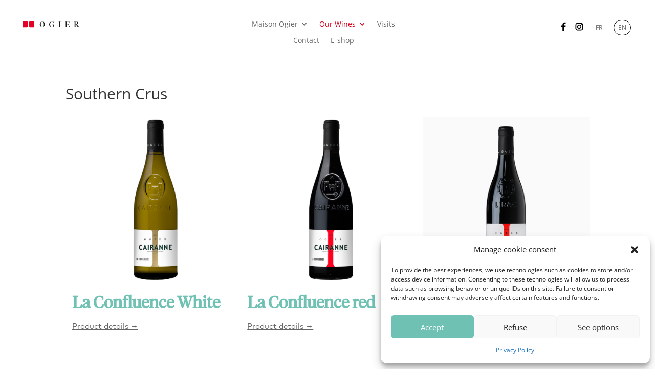

--- FILE ---
content_type: text/css
request_url: https://www.ogier.fr/wp-content/themes/divi-child/style.css?ver=4.22.2
body_size: 6849
content:
/*
 Theme Name:     divi-child
 Theme URI:      https://www.elegantthemes.com/gallery/divi/
 Description:    Divi Child Theme
 Author:         Elegant Themes
 Author URI:     https://www.elegantthemes.com
 Template:       Divi
 Version:        1.0.0
*/
 
 
/* =Theme customization starts here
------------------------------------------------------- */

/* GENERAL */
@font-face { 
    font-family: 'Headline-regular'; 
    src: url('https://www.ogier.fr/wp-content/themes/divi-child/fonts/TiemposHeadline-Regular.otf');
    font-weight: normal; 
    }
@font-face { 
    font-family: 'Headline-regularitalic'; 
    src: url('https://www.ogier.fr/wp-content/themes/divi-child/fonts/TiemposHeadline-RegularItalic.otf');
    font-weight: normal; 
    }
@font-face{
    font-family: 'MarkProBold';
    src: url('https://www.ogier.fr/wp-content/themes/divi-child/fonts/Mark-Pro-Bold.ttf');
    font-weight: bold;
}
@font-face{
    font-family: 'MarkProRegular';
    src: url('https://www.ogier.fr/wp-content/themes/divi-child/fonts/MarkPro-Regular.ttf');
    font-weight: bold;
}
:root{
    --blanc: #FFFFFF;
    --gris: #FAFAFA;
    --noir: #1A171B;
    --rouge-fonce: #D8001B;
    --rouge: #FF0000;
    --vert: #6EC1B3;
}
.title-bloc{
    color: var(--noir);
    font-family: 'Headline-regular';
    font-size: 54px;
    line-height: 1.3;
}
.title-page{
    font-size: 65px;
    color: var(--blanc);
    font-family: 'Headline-regular';
}
.title-subpage{
    font-size: 32px;
    font-family: 'Headline-regular';
    color: var(--noir);
}
.soustitre-page{
    font-family: 'MarkProBold';
}
.subtitle-bloc{
    color: var(--vert);
    font-family: 'MarkProBold';
    font-size: 20px;
}
.subtitle-bloc-2{
    color: var(--vert);
    font-family: 'MarkProBold';
    font-size: 20px;
    margin-top: 40px;
}
.text-content{
    color: var(--noir);
    margin-top: 40px;
}
.text-content-2{
    margin-top: 20px;
    color: var(--noir);
    font-family: 'MarkProRegular';
}
.link-green {
    color: var(--vert);
    text-decoration: underline;
    font-family: 'MarkProBold';
}
.link-text {
    color: black;
    text-decoration: underline;
}
.et_pb_scroll_top.et-pb-icon.et-visible {
    background: transparent;
    border: 1px solid black;
    color: black;
}
.fil-ariane a {
    color: rgba(0,0,0,.6);
}
.btn:hover::after {
    margin-top: 0px !important;
    font-family: 'MarkProRegular' !important;
    padding-left: 10px !important;
    font-size: 20px;
}
.otgs-development-site-front-end {
  display: none;
}

.page-id-22 #page-container{
    overflow: hidden;
}
.page-id-411 #page-container{
    overflow: hidden;
}


/* AGE GATE */
.age-checker__header {
    font-family: 'Headline-regular';
}
.age-checker__description, .age-checker__confirm-form.age-checker__confirm-form--checkbox {
    font-family: 'MarkProRegular';
}
.button.age-checker__confirm-button.button-primary {
    border-bottom: 1px solid var(--noir) !important;
    border: none;
    border-radius: 0px;
    color: var(--noir);
    font-size: 14px;
    font-family: 'MarkProRegular';
    background-color: white;
    cursor: pointer;
}


/* AGE GATE */
h1.age-gate-heading {
    display: none;
}
h2.age-gate-subheading {
    font-family: 'Headline-regular';
}
p.age-gate-message, p.age-gate-challenge {
    font-family: 'MarkProRegular';
}
.age-gate-heading-title{
    color: var(--noir);
    font-family: 'Headline-regular';
}
button.age-gate-submit-yes,button.age-gate-submit-no{
    background-color: var(--noir) !important;
    font-family: 'MarkProBold';
}
.age-gate-headline{
    font-family: 'Headline-regular';
}
.age-gate-subheadline{
    font-family: 'MarkProRegular';
}

/* HEADER */
.container-header-white {
    max-width: 100% !important;
}
.nav li {
    line-height: 1.2em;
}
.nav .et_pb_menu_page_id-27 ul {
    width: 340px;
}
.nav .et_pb_menu_page_id-29 ul:hover {
    width: 440px !important;
}
.nav .et_pb_menu_page_id-1815 ul:hover {
    width: 440px !important;
}
.nav li li ul.sub-menu {
    top: initial !important;
    left: 0px !important;
}
.sous-menu-ogier a {
    width: 340px !important;
    color: #a3a3a3;
}
.wpml-ls-slot-16{
    display: none !important;
}
.menu-item-62 a {
    width: 300px !important;
}
.menu-item-60 .sub-menu {
    width: 340px !important;
}/*
.menu-item-59 .sub-menu {
    width: auto !important;
}*/
.et-db #et-boc .et-l .et_pb_menu_0_tb_header.et_pb_menu .nav li ul {
    background-color: rgb(255, 255, 255);
}
.page-id-22 .nav li {
    line-height: 1.5em;
}
.page-id-411 .nav li {
    line-height: 1.5em;
}
.et_pb_menu_inner_container{
    display: flex;
    justify-content: center;
}
.et_pb_menu_inner_container .et_pb_menu__logo-wrap{
    margin: auto;
    margin-left: 16px;
    cursor: pointer;
}

.et_pb_menu_inner_container .et_pb_menu__wrap{
    margin-right: 16px;
}
.et_pb_menu_page_id-566.menu-item.menu-item-type-custom.menu-item-object-custom.menu-item-566 {
    padding-right: 0;
}
.page-id-22 .et_pb_menu__wrap .et_pb_menu__menu nav ul li a{
    color:var(--blanc);
}
.page-id-411 .et_pb_menu__wrap .et_pb_menu__menu nav ul li a{
    color:var(--blanc);
}
.page-id-22 .et_pb_menu__wrap .et_pb_menu__menu nav ul li .sub-menu li a{
    color: var(--noir) !important;
}
.page-id-411 .et_pb_menu__wrap .et_pb_menu__menu nav ul li .sub-menu li a{
    color: var(--noir) !important;
}
.menu-lang{
    display: flex;
    justify-content: flex-end;
    margin: 16px;
}
.menu-mid{
    margin: 16px;
}
header {
    padding: 15px;
}
.page-id-22 header {
    padding: 0px;
}
.page-id-411 header {
    padding: 0px;
}
.logo-header{
    margin: 26px;
    margin-left: 30px !important;
}
.page-id-22 .logo-header {
    margin: 20px;
    margin-left: 0;
}
.page-id-411 .logo-header {
    margin: 20px;
    margin-left: 0;
}
.page-id-22 .wpml-ls-current-language .wpml-ls-native{
    border: 1px solid white;
    border-radius: 20px;
    padding: 4px 8px;
    font-size: 12px;
}
.page-id-411 .wpml-ls-current-language .wpml-ls-native{
    border: 1px solid white;
    border-radius: 20px;
    padding: 4px 8px;
    font-size: 12px;
}
.wpml-ls-current-language .wpml-ls-native{
    border: 1px solid black;
    border-radius: 20px;
    padding: 6px 8px;
    font-size: 12px;
}
.wpml-ls-native{
    font-size: 12px;
}
.et_pb_menu_0_tb_header.et_pb_menu .nav li ul{
    border-top: 0px !important;
}
.menu-item-566 .menuRs{
    width: 20px;
    height: 20px;
    background-image: url("https://www.ogier.fr/wp-content/uploads/2021/10/icons8-f-de-facebook-2.svg");
    background-size: 20px;
    background-position:50%;
    background-repeat: no-repeat;
    top: -10%;
    position: relative;
}
.menu-item-567 .menuRs{
    width: 20px;
    height: 20px;
    background-image: url("https://www.ogier.fr/wp-content/uploads/2021/10/icons8-instagram-2.svg");
    background-size: 20px;
    background-position:50%;
    background-repeat: no-repeat;
    top: -10%;
    position: relative;
}
.page-id-22 .menu-item-566 .menuRs{
    width: 20px;
    height: 20px;
    background-image: url("https://www.ogier.fr/wp-content/uploads/2021/10/icons8-f-de-facebook-1.svg");
    background-size: 20px;
    background-position:50%;
    background-repeat: no-repeat;
    margin-top: 4px;
}
.page-id-411 .menu-item-566 .menuRs{
    width: 20px;
    height: 20px;
    background-image: url("https://www.ogier.fr/wp-content/uploads/2021/10/icons8-f-de-facebook-1.svg");
    background-size: 20px;
    background-position:50%;
    background-repeat: no-repeat;
    margin-top: 4px;
}
.page-id-22 .menu-item-567 .menuRs{
    width: 20px;
    height: 20px;
    background-image: url("https://www.ogier.fr/wp-content/uploads/2021/10/icons8-instagram-1.svg");
    background-size: 20px;
    background-position:50%;
    background-repeat: no-repeat;
    margin-top: 4px;
}
.page-id-411 .menu-item-567 .menuRs{
    width: 20px;
    height: 20px;
    background-image: url("https://www.ogier.fr/wp-content/uploads/2021/10/icons8-instagram-1.svg");
    background-size: 20px;
    background-position:50%;
    background-repeat: no-repeat;
    margin-top: 4px;
}
li.current-menu-item > a {
    color: var(--rouge-fonce) !important;
}
/*This will change the active main menu item colour when a submenu item is active*/
li.current-menu-ancestor > a {
    color: var(--rouge-fonce) !important;
}
/*This will change the active submenu item colour*/
nav li ul .current-menu-item a {
    color: var(--rouge-fonce) !important;
}
.container-header-white{
    margin: 0;
}
rs-module-wrap{
    padding: 0 20px !important;
}
.page-id-22 rs-module-wrap{
    padding: inherit !important;
}
.page-id-411 rs-module-wrap{
    padding: inherit !important;
}
.page-template-default{
    padding: 0;
}

#menu-menu-principal .sub-menu li .sub-menu:hover, #menu-menu-principal .sub-menu li:hover .sub-menu {
    position: relative !important;
    display: block;
    background-color: transparent !important;
    box-shadow: none !important;
}

#menu-main-menu .sub-menu li .sub-menu:hover, #menu-main-menu .sub-menu li:hover .sub-menu {
    position: relative !important;
    display: block;
    background-color: transparent !important;
    box-shadow: none !important;
}


.li-Ogier {
  padding: 0px !important;
  margin: 0 20px !important;
}
.li-Ogier .sub-menu {
  padding: 0 !important;
}

/*test submenu

.nav li ul {
    visibility: hidden;
    z-index: 9999;
    position: fixed;
    width: 100vw;
    left: 0;
    padding: 0;
    text-align: center !important;
    border: none;
    background: #7bc5f7;
    box-shadow: none;
}
.nav li.et-reverse-direction-nav li ul {
    right: 0;
    top: auto;
    background: #bae1fc;
}
#top-menu li li a {
    width: 100%;
}

*/

/* HOMEPAGE */
#slider-1-slide-1-layer-1{
    font-family:'Headline-regular' !important;
}
#slider-1-slide-41-layer-1{
    font-family:'Headline-regular' !important;
}

#slider-1-slide-1-layer-2{
    font-family: 'MarkProBold' !important;
}
.btn {
    border-bottom: 1px solid var(--noir) !important;
    border: none;
    border-radius: 0px;
    color: var(--noir);
    font-size: 14px;
    font-family: 'MarkProRegular';
}
.btn:hover{
    background-color: transparent !important;
    border: none !important;
}
.btn-white-2 {
    border-bottom: 1px solid var(--blanc) !important;
    border: none;
    border-radius: 0px;
    color: var(--blanc);
    font-size: 14px;
    font-family: 'MarkProRegular';
}
.btn-white-2:hover{
    background-color: transparent !important;
    border: none !important;
}
.btn-white{
    border-bottom: 1px solid var(--blanc) !important;
    border: none;
    border-radius: 0px;
    color: var(--blanc) !important;
    font-family: 'MarkProRegular' !important;
}
.btn:hover:after{
    content: "→" !important;
    margin-top: -8px;
    font-family: 'Comic Sans MS' !important;
    padding-left: 7px;
}
.btn-white-2:hover:after{
    content: "→" !important;
    font-family: 'Comic Sans MS' !important;
    padding-left: 7px;
}
.title-h3{
    font-size: 26px;
    color: var(--blanc);
    font-family: 'MarkProBold';
}
.btn::after {
    content: "→" !important;
    margin-top: -8px;
    font-family: 'Comic Sans MS' !important;
    padding-left: 7px;
}
.btn-white-2::after {
    content: "→" !important;
    font-size: 20px;
    font-family: 'Comic Sans MS' !important;
    padding-left: 7px;
}
.text-accords{
        font-size: 32px;
        line-height: 1.2;
        color: var(--blanc);
        font-family: 'Headline-regular';
        margin-top: 40px;
}
.center{
    display: flex;
    flex-direction: column;
    justify-content: center;
    padding: 0 150px 0 0;
}
.column-img-red{
    margin: auto;
}
.column-text-1{
    background-color: var(--gris);
    height: auto;
    width: 60% !important;
    margin-top: -40px;
    padding: 10%;
    z-index: 0;
}
.column-text-2{
    background-color: var(--gris);
    height: auto;
    width: 60%;
    margin-top: -40px;
    padding: 10%;
    z-index: 0;
}
.oui{
    height: 800px;
    min-height: 700px;
    position: relative;
    margin: auto 0;
    z-index: 10;
}

.oui img{
    margin: auto;

}
.img-background img{
    object-fit: cover;
}
.text-img{
    position: absolute;
    top: 33%;
    left: 9%;
}
.text-img p{
        font-family: 'Headline-regularitalic';
        color: var(--blanc);
        font-size: 80px;
        line-height: 1.3;
}
#btn-back{
        color: var(--blanc);
        font-size: 18px;
        border-bottom: 1px solid var(--blanc) !important;
}
.container-bandeau-testi .et_pb_button_module_wrapper{
        position: absolute;
        z-index: 10000;
        top: 50%;
        left: 9%;
}
.page-id-22 .et_pb_contact_field_options_title{
    display: none;
}
.page-id-411 .et_pb_contact_field_options_title{
    display: none;
}
.page-id-22 .et_pb_contact_form{
    width: 380px;
    margin: 0 auto;
}
.page-id-411 .et_pb_contact_form{
    width: 380px;
    margin: 0 auto;
}
form .et_pb_contact_field_1 {
    background-color: var(--blanc);
    float: none !important;
    width: 72% !important;
    margin: 0 auto;
}
.page-id-22 #et_pb_contact_email_0{
    background-color: var(--blanc);
    text-align: center;
    border-bottom: 1px solid var(--vert);
    color: var(--noir);
    margin: 0 0 10px 0;
}
.page-id-411 #et_pb_contact_email_0{
    background-color: var(--blanc);
    text-align: center;
    border-bottom: 1px solid var(--vert);
    color: var(--noir);
    margin: 0 0 10px 0;
}
.page-id-22 #et_pb_contact_email_0::placeholder{
    color: var(--vert);
    font-family: 'MarkProRegular';
}
.page-id-411 #et_pb_contact_email_0::placeholder{
    color: var(--vert);
    font-family: 'MarkProRegular';
}
.page-id-22 .et_pb_contact_field .et_pb_contact_field_1{
    float: none;
    width: 70%;
    margin: 0 auto;
}
.page-id-411 .et_pb_contact_field .et_pb_contact_field_1{
    float: none;
    width: 70%;
    margin: 0 auto;
}
.page-id-22 .et_contact_bottom_container{
        float: none;
}
.page-id-411 .et_contact_bottom_container{
    float: none;
}
.et_pb_contact_submit{
        border: none;
        border-bottom: 1px solid var(--noir);
        border-radius: 0px;
        font-size: 16px;
        color: var(--noir);
        font-family: 'MarkProRegular';
        width: 130px;
        margin: 20px auto;
}
.et_pb_contact_submit:hover{
    background-color: transparent !important;
    border: none !important;
}
.et_pb_contact p input[type=checkbox]+label i, .et_pb_contact p input[type=radio]+label i {
    border: 1px solid var(--noir);
    background-color: var(--blanc);
}
.page-id-22 .et_pb_contact_field_checkbox label{
    font-family: 'MarkProBold';
}
.page-id-411 .et_pb_contact_field_checkbox label{
    font-family: 'MarkProBold';
}
/* slider */
.slide-1-content, .slide-2-content, .slide-3-content, .slide-4-content, .slide-5-content, .slide-6-content, .slide-7-content, .slide-8-content {
    display: none;
    transition-duration: 2s;
}


.tparrows.tp-leftarrow::before {
    content: url('https://www.ogier.fr/wp-content/uploads/fleche-ogier.svg');
    width: 60px;
}
.tparrows.tp-rightarrow::before {
    content: url('https://www.ogier.fr/wp-content/uploads/fleche-ogier-2.svg');
    width: 60px;
}


#main-footer{
    background-color: var(--gris);
}
#main-footer li{
    color: var(--noir) !important;
    font-family: 'MarkProRegular';
    font-size: 12px;
    padding-left: 0px !important;
}
#footer-widgets .footer-widget li a {
    color: var(--noir) !important;
    text-decoration: none;
    font-size: 12px;
}
#footer-widgets .footer-widget li:before{
    display: none;
}
#footer-widgets #icl_lang_sel_widget-4 {
    float: none;
}
.page-id-22 #icl_lang_sel_widget-4 .wpml-ls-current-language .wpml-ls-native {
    border: 1px solid black;
}
.page-id-411 #icl_lang_sel_widget-4 .wpml-ls-current-language .wpml-ls-native {
    border: 1px solid black;
}
.footer-widget:first-child {
    width: 15% !important;
    margin-right: 6%;
}
#main-footer h4{
    font-size: 14px;
    font-family: 'MarkProBold';
    color: var(--noir) !important;
}
#footer-info{
    width: 100%;
    text-align: right;
    float: right;
    margin-right: 60px;
    font-family: 'MarkProRegular';
}
#footer-bottom .container{
    margin-right: 0;

}
#footer-bottom{
    border-top: 1px solid var(--noir);
}
/*#footer-bottom .logo-footer span {
    background-image: url('https://preprod.ogier.fr/wp-content/uploads/2021/10/Capture-décran-2021-10-18-à-19.35.22-e1634636993994.png');
    background-size: contain;
    width: 100px;
    height: 20px;
    display: flex;
    background-repeat: no-repeat;
    top: 35%;
    position: absolute;
}*/
.link-dev{
    text-decoration: revert;
}
.et_pb_gutters4.et_pb_footer_columns5 .footer-widget .fwidget{
    margin-bottom: 0px !important;
}
.container-rs-footer{
    display: flex;
}
.container-rs-footer .menuRS-f{
    width: 20px;
    height: 20px;
    background-image: url("https://www.ogier.fr/wp-content/uploads/2021/10/icons8-f-de-facebook-3.svg");
    background-size: 20px;
    background-position:50%;
    background-repeat: no-repeat;
}
.container-rs-footer p{
    width: 20px;
    height: 20px;
    background-image: url("https://www.ogier.fr/wp-content/uploads/2021/10/icons8-instagram-3.svg");
    background-size: 20px;
    background-position:50%;
    background-repeat: no-repeat;
    margin-left:16px;
}
.wpml-ls-legacy-list-horizontal {
    padding: 0 !important;
    margin-left: -10px;
}


/* MAISON OGIER */
.container-carte-vini{
    padding:50px;
    background-color: var(--gris);
    width: 450px;

}

/* CONTACT */
h3.et_pb_contact_main_title {
    font-family: 'Headline-regular';
}
.container-all-tel{
    display: flex;
    justify-content: center;
    align-items: center;
    flex-direction: row;
    height:100%;
    padding-left: 150px;
    padding-right: 15%;
}
.container-all-tel ul{
    list-style: none;
}
.container-all-tel ul li{
    height: 52px;
}
.container-title-tel ul{
    display: flex;
    flex-direction: column;
    justify-content: space-between;
    height: 200px;
}
.container-content-tel ul{
    display: flex;
    flex-direction: column;
    justify-content: space-between;
    height: 200px;
    padding-left: 50px;
}
.container-title-tel ul li{
    color: var(--noir);
    font-size:20px;
    font-family: 'MarkProBold';
}
.container-content-tel ul li{
    color: var(--noir);
    font-family: 'MarkProRegular';
    font-size: 13px;
}
.container-code-infos .et_pb_code_inner{
    height: 600px;
}
.page-id-24 form .et_pb_contact_field_1{
    width: 100% !important;
    margin-bottom: 3%;
}
.et_pb_contact_field textarea.et_pb_contact_message {
    min-height: 150px;
    display: block;
    border-bottom: 1px solid var(--noir);
    background-color: var(--blanc);
}
.et_pb_contact p input, .et_pb_contact p textarea {
    background-color: var(--blanc);
    border-bottom: 1px solid var(--noir);
    font-family: 'MarkProRegular';
}
form input::placeholder{
    color: var(--noir);
}
form textarea::placeholder{
    color: var(--noir);
}
.form-contact-news form{
    display: flex;
    justify-content: center;
    flex-direction: column;
    align-items:center;
}
.form-contact-news .et_pb_contact p input{
    background-color: transparent;
    border-bottom: 1px solid var(--blanc);
}
.form-contact-news .et_pb_contact p input::placeholder {
    color: var(--blanc);
    text-align: center;
}
.form-contact-news .et_pb_contact_submit {
    border: none;
    border-bottom: 1px solid var(--blanc);
    border-radius: 0px;
    font-size: 16px;
    color: var(--blanc);
    font-family: 'MarkProRegular';
    width: 130px;
    margin: 20px auto;
}
.page-id-24 .et_pb_contact_form_1.et_pb_contact_form_container h3.et_pb_contact_main_title{
    font-family: 'Headline-regular';

}

/* VINIFICATIONS */
.container-all-rbr{
    display: flex;
    justify-content: space-between;
    flex-wrap: wrap;
    font-family: 'MarkProBold';
}


/* BOUTIQUE */
.boutique_gamme .wc-block-grid__product-title, .woocommerce ul.products li.product .woocommerce-loop-product__title{
    font-size: 32px;
    font-family: 'Headline-regular';
    color: var(--vert);
    text-align: left;
}
.boutique_gamme .wc-block-grid__product-price.price {
    font-size: 25px;
    font-family: 'Headline-regular';
    color: var(--noir);
    text-align: left;
}
.boutique_gamme .wp-block-button__link.add_to_cart_button.ajax_add_to_cart {
    border-bottom: 1px solid #1A171B;
    background: transparent;
    color: #1A171B;
    border-radius: 0px;
}
.boutique_gamme .wp-block-button.wc-block-grid__product-add-to-cart {
    text-align: left;
}
.boutique_gamme .wc-block-grid__product {
    padding-bottom: 10% !important;
}

:lang(fr) .boutique_gamme .wc-block-grid__product-link::after {
    content: 'Fiche produit →';
    text-align: left;
    display: block;
    text-decoration: underline;
    font-family: 'MarkProRegular';
    position: absolute;
    padding-top: 0%;
    color: #666;
    font-size: 15px;
}
:lang(en) .boutique_gamme .wc-block-grid__product-link::after {
    content: 'Product details →';
    text-align: left;
    display: block;
    text-decoration: underline;
    font-family: 'MarkProRegular';
    position: absolute;
    padding-top: 0%;
    color: #666;
    font-size: 15px;
}

/* PAGE PRODUIT */
.single-product .et_pb_row.et_pb_row_0_tb_body {
    padding: 0 !important;
}
.single-product .et_pb_wc_gallery.et_pb_wc_gallery_0_tb_body.et_pb_slider.et_pb_gallery_fullwidth.et_pb_gallery {
    padding: 5%;
    margin-top: 0;
}
.single-product .woocommerce-product-gallery__image {
  margin-bottom: 5%;
}
.single-product .et_pb_gallery_image.landscape img {
    max-height: 500px;
    height: 500px;
    object-fit: contain;
}
/*.single-product .woocommerce-product-gallery__image.flex-active-slide {
    max-height: 500px;
    height: 500px;
    object-fit: contain;
}*/
.single-product .et-pb-arrow-prev::before {
    content: url('https://www.ogier.fr/wp-content/uploads/fleche-ogier.svg') !important;
    width: 60px;
    display: block;
}
.single-product .et-pb-arrow-next::before {
    content: url('https://www.ogier.fr/wp-content/uploads/fleche-ogier-2.svg') !important;
    width: 60px;
    display: block;
}
.single-product .product .et_pb_section.et_pb_section_0_tb_body.et_section_regular {
    padding: 0 !important;
}
.container-aretenir .et_pb_text_inner::before{
content:"•";
}
.aretenir-title{
    font-size: 34px;
    font-family:'Headline-regular';
    display: none;
}
.categ-product{
    margin-bottom: 0px !important;
}
.product_meta .categ-selector a{
    font-size: 30px;
    color: var(--vert);
    font-family: 'Headline-regular';
    text-transform: uppercase;
}


.title-product h1{
    font-size: 40px;
    font-family: 'Headline-regular';
    color: var(--vert);

}
.title-product{
    margin-bottom: 16px !important;
}
.price-product{
    margin-bottom: 30px !important;
}
.descrip-product {
    margin-bottom: 16px !important;
    font-family: 'MarkProRegular';
    font-size: 14px;
    color: var(--noir);
}
.amount bdi{
    color: var(--noir);
    font-size: 30px;
    font-family: 'Headline-regular';
}
.et_pb_wc_add_to_cart .quantity input.qty{
    background-color: var(--blanc) !important;
    color: var(--noir) !important;
    font-family: 'MarkProRegular';
}
.woocommerce div.product form.cart .button{
    border-bottom: 1px solid var(--noir) !important;
    border: none;
    border-radius: 0px;
    color: var(--noir);
    font-size: 14px;
    font-family: 'MarkProRegular';
}
.ambition-title {
    font-size: 14px !important;
    font-family: 'MarkProBold';
}
.container-ambition{
    font-family: 'MarkProRegular';
    color: var(--noir);
}
.container-aretenir{
    color: var(--noir);
    font-family: 'MarkProRegular';
    display: none;
}
.container-infos-comp h2{
    display: none;
}
.woocommerce table.shop_attributes th {
    border-top: 1px solid var(--noir);
    border-bottom: 1px solid var(--noir);
    font-family: 'MarkProBold';
    color: var(--noir);
}
.woocommerce table.shop_attributes td {
    border-top: 1px solid var(--noir);
    border-bottom: 1px solid var(--noir);
}
.woocommerce table.shop_attributes td p {
    color: var(--noir);
    font-family: 'MarkProRegular';
    font-style: normal !important;
    background-color: var(--gris) !important;
}
.woocommerce table.shop_attributes tr:nth-child(even) td, .woocommerce table.shop_attributes tr:nth-child(even) th {
    background: var(--gris) !important;
}
.product_meta{
    border: none;
    margin-top: 20%;
}
.et-db #et-boc .et-l .et_overlay::before {
    content: url('https://www.ogier.fr/wp-content/uploads/fleche-ogier-2.svg');
    width: 60px;
}
.et-db #et-boc .et-l .et_overlay {
    border: none;
}
.et-db #et-boc .et-l .et_pb_wc_meta.et_pb_wc_meta_layout_stacked .posted_in{
    display: none !important;
}



/* EDOUARD GUERIN */
.container-txt-2-sourire{
    margin: 100px 0;
}

@media only screen and (max-width: 500px){
    .et_mobile_menu {
        right: 0px;
        width: 300px;
        left: auto;
    }
    .title-h3{
        font-size:18px;
    }
    .text-accords{
        font-size:20px;
    }
    .center{
        padding: 10px;
    }
    .et_pb_gallery_image .landscape img{
        width: 100%;
        height: 100%;
    }
    .et_pb_gallery_item{
        width:100%;
    }
    .et_pb_gallery_items{
        display: flex;
        flex-direction: column;
        width: 100%;
    }
    .title-bloc{
        font-size: 30px;
    }
    .page-id-22 .et_pb_contact_form {
        width: 100%;
        margin: 0;
    }
    .page-id-411 .et_pb_contact_form {
        width: 100%;
        margin: 0;
    }
    .text-img p {
        font-size: 40px;
    }
    .container-bandeau-testi .et_pb_button_module_wrapper {
        top: 60%;
    }
    .column-text-1 {
        background-color: var(--gris);
        height: auto;
        width: 100% !important;
        margin-top: -40px;
        padding: 0 20Px;
        padding-right:0px;
        z-index: 0;
        position: relative;
    }
    .oui {
        height: 400px;
        min-height: 400px;
        position: relative;
        margin: auto 0;
        z-index: 10;
    }
    .page-id-22 .et_pb_gallery_item.et_pb_grid_item.et_pb_bg_layout_light {
        width: 100% !important;
    }
    .page-id-411 .et_pb_gallery_item.et_pb_grid_item.et_pb_bg_layout_light {
        width: 100% !important;
    }
    .title-page {
        text-align: center !important;
        font-size: 50px;
        line-height: 50px !important;
    }
    .form-contact-news h3{
        font-size: 30px !important;
    }
    .container-all-tel {
        padding: 10%;
    }
    .page-id-24 .et_pb_contact_form_1.et_pb_contact_form_container h3.et_pb_contact_main_title {
        font-size: 22px;
    }
    .single-product .et_pb_row.et_pb_row_0_tb_header.et_pb_row--with-menu {
        display: flex;
    }
    .single-product .et_pb_menu__wrap {
        margin-right: 16px;
        justify-content: flex-end !important;
    }
    #mobile_menu1 {
        width: 300px !important;
        left: auto !important;
    }
    .single-product .et-db #et-boc .et-l .et_mobile_menu {
        border-top: 0;
    }
    .et-db #et-boc .et-l .et_pb_menu_0_tb_header.et_pb_menu .et_mobile_menu {
        border-top: none;
    }
    .page-id-37 .title-page {
        font-size: 40px;
        line-height: 50px !important;
        text-align: center !important;
    }
    #rev_slider_13_2_wrapper .metis.tparrows {
        margin-top: 20%;
    }
    .single-product .woocommerce-product-gallery__image.flex-active-slide {
        width: 340px !important;
        max-height: 340px;
        height: 340px;
        /* margin-bottom: 0px !important; */
        object-fit: contain;
    }
    .boutique_gamme .wc-block-grid__products .wc-block-grid__product {
        height: 450px;
    }

    
}


@media only screen and (max-width: 980px){

    .wpml-ls-slot-16{
        display: inherit !important;
    }
    .page-id-411 .wpml-ls-current-language .wpml-ls-native{
        border: 1px solid black !important;
    }
    .column-text-1 {
        height: auto;
        width: 100% !important;
        padding-left: 20%;
        padding-right: 0;
    }
    .center {
        padding: 10%;
    }
    .text-img p {
        font-size: 40px;
    }
    .title-bloc {
        font-size: 35px;
    }
    .page-id-22 .et_pb_contact_form {
        width: auto;
    }
    .page-id-411 .et_pb_contact_form {
        width: auto;
    }
    .et_pb_gallery_0.et_pb_gallery .et_pb_gallery_item {
        width: 100% !important;
    }
    .container-carte-vini {
        padding: 20px;
        background-color: var(--gris);
        width: 100%;
    }
    .page-id-22 .et_pb_gallery_item.et_pb_grid_item.et_pb_bg_layout_light {
        margin: 0 1.5% 7.5% 0;
    }
    .footer-widget:first-child {
      width: 45% !important;
      margin-right: 6%;
    }
    .single-product .et_pb_column.et_pb_column_1_3.et_pb_column_1_tb_header.et_pb_css_mix_blend_mode_passthrough.et_pb_column--with-menu, .single-product .et_pb_column.et_pb_column_1_3.et_pb_column_0_tb_header.et_pb_css_mix_blend_mode_passthrough {
        width: 50% !important;
    }
    .soustitre-page {
      margin-top: 15%;
    }

}





/* TEST MEGA MENU 
.sub-menu a{
    font-family:'MarkProRegular';
}
.menu-item-59 .sub-menu {
    width: 1200px !important;
    right: 500px !important;
}
.et-menu-nav li.mega-menu li>a {
    width: 300px !important;
}

.et-menu-nav li.mega-menu>ul>li {
    width: 250px;
}
.mega-menu.menu-item-59 .sub-menu{
    margin-left: -450px !important;
}
.mega-menu.menu-item-59 .sub-menu .li-Ogier .sub-menu {
    margin-left: 0px !important;
}
nav ul li .sub-menu li .sub-menu li a{
    font-family: 'MarkProRegular';
}
nav ul li .sub-menu li a{
    font-family: 'MarkProBold';
}

.menu-item-1839 .sub-menu {
    width: 1200px !important;
    right: 500px !important;
}
.mega-menu.menu-item-1839 .sub-menu{
    margin-left: -450px !important;
}
.et-db #et-boc .et-l .et-menu-nav li.mega-menu>ul>li{
    width: 20% !important;
}
.mega-menu.menu-item-1839 .sub-menu .li-Ogier .sub-menu {
    margin-left: 0px !important;
}
*/



/** MENU MOBILE QUI APPARAIT EN FERMÉ */

.et_pb_module .mobile_menu_bar:before{
    top: 16px;
}
/*change hamburger icon to x when mobile menu is open*/

#et_mobile_nav_menu .mobile_nav.opened .mobile_menu_bar::before,
.et_pb_module.et_pb_menu .et_mobile_nav_menu .mobile_nav.opened .mobile_menu_bar::before {
    content: '\4d';
}


/*adjust the new toggle element which is added via jQuery*/

ul.et_mobile_menu li.menu-item-has-children .mobile-toggle,
ul.et_mobile_menu li.page_item_has_children .mobile-toggle,
.et-db #et-boc .et-l ul.et_mobile_menu li.menu-item-has-children .mobile-toggle,
.et-db #et-boc .et-l ul.et_mobile_menu li.page_item_has_children .mobile-toggle {
    width: 44px;
    height: 100%;
    padding: 0px !important;
    max-height: 44px;
    border: none;
    position: absolute;
    right: 0px;
    top: 0px;
    z-index: 999;
    background-color: transparent;
}


/*some code to keep everyting positioned properly*/

ul.et_mobile_menu>li.menu-item-has-children,
ul.et_mobile_menu>li.page_item_has_children,
ul.et_mobile_menu>li.menu-item-has-children .sub-menu li.menu-item-has-children,
.et-db #et-boc .et-l ul.et_mobile_menu>li.menu-item-has-children,
.et-db #et-boc .et-l ul.et_mobile_menu>li.page_item_has_children,
.et-db #et-boc .et-l ul.et_mobile_menu>li.menu-item-has-children .sub-menu li.menu-item-has-children {
    position: relative;
}


/*remove default background color from menu items that have children*/

.et_mobile_menu .menu-item-has-children>a,
.et-db #et-boc .et-l .et_mobile_menu .menu-item-has-children>a {
    background-color: transparent;
}


/*hide the submenu by default*/

ul.et_mobile_menu .menu-item-has-children .sub-menu,
#main-header ul.et_mobile_menu .menu-item-has-children .sub-menu,
.et-db #et-boc .et-l ul.et_mobile_menu .menu-item-has-children .sub-menu,
.et-db #main-header ul.et_mobile_menu .menu-item-has-children .sub-menu {
    display: none !important;
    visibility: hidden !important;
}


/*show the submenu when toggled open*/

ul.et_mobile_menu .menu-item-has-children .sub-menu.visible,
#main-header ul.et_mobile_menu .menu-item-has-children .sub-menu.visible,
.et-db #et-boc .et-l ul.et_mobile_menu .menu-item-has-children .sub-menu.visible,
.et-db #main-header ul.et_mobile_menu .menu-item-has-children .sub-menu.visible {
    display: block !important;
    visibility: visible !important;
}


/*adjust the toggle icon position and transparency*/

ul.et_mobile_menu li.menu-item-has-children .mobile-toggle,
.et-db #et-boc .et-l ul.et_mobile_menu li.menu-item-has-children .mobile-toggle {
    text-align: center;
    opacity: 1;
}


/*submenu toggle icon when closed*/

ul.et_mobile_menu li.menu-item-has-children .mobile-toggle::after,
.et-db #et-boc .et-l ul.et_mobile_menu li.menu-item-has-children .mobile-toggle::after {
    top: 10px;
    position: relative;
    font-family: "ETModules";
    content: '\33';
    color: var(--rouge);
    background: #f0f3f6;
    border-radius: 50%;
    padding: 3px;
}


/*submenu toggle icon when open*/

ul.et_mobile_menu li.menu-item-has-children.dt-open>.mobile-toggle::after,
.et-db #et-boc .et-l ul.et_mobile_menu li.menu-item-has-children.dt-open>.mobile-toggle::after {
    content: '\32';
}


/*add point on top of the menu submenu dropdown*/

.et_pb_menu_0.et_pb_menu .et_mobile_menu:after {
    position: absolute;
    right: 5%;
    margin-left: -20px;
    top: -14px;
    width: 0;
    height: 0;
    content: '';
    border-left: 20px solid transparent;
    border-right: 20px solid transparent;
    border-bottom: 20px solid #ffffff;
}


/*adjust the position of the hamburger menu*/

.mobile_menu_bar {
    position: relative;
    display: block;
    bottom: 10px;
    line-height: 0;
}


/*force the background color and add a rounded border*/

.et_pb_menu_0.et_pb_menu .et_mobile_menu,
.et_pb_menu_0.et_pb_menu .et_mobile_menu ul {
    background-color: #ffffff!important;
    border-radius: 10px;
}

/** MODFIS DEWEY 14/04/2023 **/

#menu-menu-lang{
    align-items: center;
}
.slider-wine{
    display: none;
}


/** AFFICHAGE MOBILE MENU A PARTIR DE 1200 **/

@media only screen and (max-width: 1200px){
    header .et_pb_column {
        width: 100% !important;
        margin-bottom: 30px;
        margin-right: 2% !important;
    }
    .et_pb_menu .et_pb_menu__menu{
        display: none;
    }
    .et_mobile_nav_menu {
        display: block !important;
        margin-top: -1px !important;
    }
    .nav .et_pb_menu_page_id-27 ul {
        width: 100%;
    }
    .nav .et_pb_menu_page_id-29 ul {
        width: 100%;
    }
    .sous-menu-ogier a {
        width: 100% !important;
        padding-left: 40px !important;
        color: #a3a3a3;
    }
    .menu-item-62 a {
        width: 100% !important;
    }
    .menu-item-60 .sub-menu {
        width: 100% !important;
    }
    .menu-item-59 .sub-menu {
        width: 100% !important;
    }
    .container-header-white {
        display: flex;
        max-width: 100% !important;
        justify-content: space-between;
    }
    .container-header-white:after{
        display: none;
        content: inherit;
    }
    .et_pb_menu_inner_container .et_pb_menu__wrap {
        margin-right: 16px;
        justify-content: flex-end !important;
    }
	
	.et_pb_column.et_pb_column_1_4.et_pb_column_2_tb_header {
        display: none;
    }
	
    .menu-mid {
        max-width: 100%;
        padding-right: 20px;
        width: 100%;
        border-top: none;
    }
    .et_mobile_menu {
        border-top: none;
        right: 0;
    }

    .et_pb_menu_0_tb_header .mobile_nav .mobile_menu_bar::before {
        color: black !important;
    }
    .page-id-22 .et_pb_menu_0_tb_header .mobile_nav .mobile_menu_bar::before {
        color: white !important;
    }
    .page-id-411 .et_pb_menu_0_tb_header .mobile_nav .mobile_menu_bar::before {
        color: white !important;
    }
}

.slick-prev {
    width: 54px;
    height: 29px;
    background-repeat: no-repeat;
    background-image: url(https://www.ogier.fr/wp-content/uploads/2024/05/fleche-ogier.svg);
    background-color: transparent;
}

.slick-next{
    width: 54px;
    height: 29px;
    background-repeat: no-repeat;
    background-image: url('https://www.ogier.fr/wp-content/uploads/2024/05/fleche-ogier-2.svg');
    background-color: transparent;

}

.inactiveListItem{
    display: none;
}

.slider-vin p{
    
    font-family: 'MarkProRegular';
    font-size: 14px;
    color: var(--noir);
}

.slider-vin h2{
    margin-top: 40px;
    margin-bottom: 35px;
    padding: 0px;
    font-size: 40px;
    font-family: 'Headline-regular';
    color: var(--vert);
}

.activeListItem{
    animation: fadeIn 0.3s;  
    display: block !important;

}
@keyframes fadeIn {
    0% {
        opacity: 0;
    }
    100% {
        opacity: 1;
    }
}

/* visites */
.page-id-2461 .button, .page-id-2535 .button {
    border-bottom: 1px solid var(--noir) !important;
    color: var(--noir) !important;
    font-family: 'MarkProRegular' !important;
	background-color: transparent !important;
	box-shadow: none !important;
	margin: auto !important;
}

.page-id-2461 .datepicker, .page-id-2535 .datepicker {
    width: 100% !important;
}

.page-id-2461 .gfield_time_hour, .page-id-2461 .gfield_time_minute, .page-id-2535 .gfield_time_hour, .page-id-2535 .gfield_time_minute {
	width: 50% !important;
}

.page-id-2461 .et_pb_section_0 .et_pb_column_4_4, .page-id-2535 .et_pb_section_0 .et_pb_column_4_4 {
	top: 50%;
	transform: translateY(-50%);
}

.page-id-2461 .gform_confirmation_message, .page-id-2535 .gform_confirmation_message {
	text-align: center;
}


--- FILE ---
content_type: image/svg+xml
request_url: https://www.ogier.fr/wp-content/uploads/2021/10/icons8-f-de-facebook-2.svg
body_size: 248
content:
<?xml version="1.0" encoding="utf-8"?>
<!-- Generator: Adobe Illustrator 25.4.1, SVG Export Plug-In . SVG Version: 6.00 Build 0)  -->
<svg version="1.1" id="Calque_1" xmlns="http://www.w3.org/2000/svg" xmlns:xlink="http://www.w3.org/1999/xlink" x="0px" y="0px"
	 viewBox="0 0 48 48" style="enable-background:new 0 0 48 48;" xml:space="preserve">
<path d="M35,18h-7v-4c0-2.1,0.2-3.4,3.1-3.4h3.7V4.3C33,4.1,31.2,4,29.4,4C24,4,20,7.3,20,13.4V18h-6v8h6v18h8V26h6.1L35,18z"/>
</svg>


--- FILE ---
content_type: image/svg+xml
request_url: https://www.ogier.fr/wp-content/uploads/2021/10/icons8-f-de-facebook-3.svg
body_size: 298
content:
<?xml version="1.0" encoding="utf-8"?>
<!-- Generator: Adobe Illustrator 25.4.1, SVG Export Plug-In . SVG Version: 6.00 Build 0)  -->
<svg version="1.1" id="Calque_1" xmlns="http://www.w3.org/2000/svg" xmlns:xlink="http://www.w3.org/1999/xlink" x="0px" y="0px"
	 viewBox="0 0 48 48" style="enable-background:new 0 0 48 48;" xml:space="preserve">
<style type="text/css">
	.st0{fill:#FE0000;}
</style>
<path class="st0" d="M35,18h-7v-4c0-2.1,0.2-3.4,3.1-3.4h3.7V4.3C33,4.1,31.2,4,29.4,4C24,4,20,7.3,20,13.4V18h-6v8h6v18h8V26h6.1
	L35,18z"/>
</svg>


--- FILE ---
content_type: image/svg+xml
request_url: https://www.ogier.fr/wp-content/uploads/2021/10/icons8-instagram-2.svg
body_size: 350
content:
<?xml version="1.0" encoding="utf-8"?>
<!-- Generator: Adobe Illustrator 25.4.1, SVG Export Plug-In . SVG Version: 6.00 Build 0)  -->
<svg version="1.1" id="Calque_1" xmlns="http://www.w3.org/2000/svg" xmlns:xlink="http://www.w3.org/1999/xlink" x="0px" y="0px"
	 viewBox="0 0 48 48" style="enable-background:new 0 0 48 48;" xml:space="preserve">
<path d="M16,6C10.5,6,6,10.5,6,16v16c0,5.5,4.5,10,10,10h16c5.5,0,10-4.5,10-10V16c0-5.5-4.5-10-10-10H16z M16,10h16
	c3.3,0,6,2.7,6,6v16c0,3.3-2.7,6-6,6H16c-3.3,0-6-2.7-6-6V16C10,12.7,12.7,10,16,10z M34,12c-1.1,0-2,0.9-2,2s0.9,2,2,2s2-0.9,2-2
	S35.1,12,34,12z M24,14c-5.5,0-10,4.5-10,10s4.5,10,10,10s10-4.5,10-10S29.5,14,24,14z M24,18c3.3,0,6,2.7,6,6s-2.7,6-6,6
	s-6-2.7-6-6S20.7,18,24,18z"/>
</svg>


--- FILE ---
content_type: image/svg+xml
request_url: https://www.ogier.fr/wp-content/uploads/2021/10/icons8-instagram-3.svg
body_size: 394
content:
<?xml version="1.0" encoding="utf-8"?>
<!-- Generator: Adobe Illustrator 25.4.1, SVG Export Plug-In . SVG Version: 6.00 Build 0)  -->
<svg version="1.1" id="Calque_1" xmlns="http://www.w3.org/2000/svg" xmlns:xlink="http://www.w3.org/1999/xlink" x="0px" y="0px"
	 viewBox="0 0 48 48" style="enable-background:new 0 0 48 48;" xml:space="preserve">
<style type="text/css">
	.st0{fill:#FE0000;}
</style>
<path class="st0" d="M16,6C10.5,6,6,10.5,6,16v16c0,5.5,4.5,10,10,10h16c5.5,0,10-4.5,10-10V16c0-5.5-4.5-10-10-10H16z M16,10h16
	c3.3,0,6,2.7,6,6v16c0,3.3-2.7,6-6,6H16c-3.3,0-6-2.7-6-6V16C10,12.7,12.7,10,16,10z M34,12c-1.1,0-2,0.9-2,2s0.9,2,2,2s2-0.9,2-2
	S35.1,12,34,12z M24,14c-5.5,0-10,4.5-10,10s4.5,10,10,10s10-4.5,10-10S29.5,14,24,14z M24,18c3.3,0,6,2.7,6,6s-2.7,6-6,6
	s-6-2.7-6-6S20.7,18,24,18z"/>
</svg>


--- FILE ---
content_type: text/javascript
request_url: https://www.ogier.fr/wp-content/themes/divi-child/perso.js?ver=6.9
body_size: 833
content:
// jQuery(function($) {

   
//    $('.li-Ogier').attr('style','font-family:\'MarkProBold\' !important;');
//    $('.mega-menu .sub-menu').attr('id','submenu-wine');
//    $('.menu-item-59 #submenu-wine').attr('style','left:-75% !important');


       
//        $('.slide-1').each(function(){
//          if (typeof $(".slide-1").data('isactiveslide') !== 'true') {
//                $('.slide-1-content').addClass('active');
//            } 
//        });
    
    
    
//     $(window).on("load", function(){
//     if ( $('.slide-1').attr('data-isactiveslide').val() == 'false' ) {
//            $('.slide-1-content').addClass('test');
//        } else {
//            $('.slide-1-content').show();
//        }
//     });
   
   
jQuery(function($){

    $('.caroussel_vin').on('beforeChange', function() {
        $('.slick-current').css("background-color", "transparent") ;
        
        $('.activeListItem').fadeOut(250);
        $('.activeListItem').removeClass('activeListItem').addClass('inactiveListItem');
        
    });

    $('.caroussel_vin').on('afterChange', function() {
        var current_slideID = $('.slick-current').attr("data-slick-index");    

        $('.slider-vin').each(function(index) {

            if (parseInt(index) === parseInt(current_slideID)) {
                setTimeout(() => {
                    $(this).fadeIn().removeClass('inactiveListItem').addClass('activeListItem');
            }, 10);
                
            }
        });
    });

});
   



jQuery(function($){$('.caroussel_vin').slick({
    centerMode: true,
    centerPadding: '0px',
    slidesToShow: 5,
    speed: 1000,


    responsive: [
    {
        breakpoint: 769,
        settings: {
        arrows: true,
        centerMode: true,
        centerPadding: '40px',
        slidesToShow: 3
        }
    },
    {
        breakpoint: 480,
        settings: {
        arrows: true,
        centerMode: true,
        centerPadding: '40px',
        slidesToShow: 1
        }
    }
    ]
});
});


// JavaScript
document.addEventListener('DOMContentLoaded', function() {
    var swiperSlides = document.getElementsByClassName('swiper-slide');

    for (var i = 0; i < swiperSlides.length; i++) {
        swiperSlides[i].addEventListener('click', function() {
            var swiperSlideIndex = this.getAttribute('data-swiper-slide-index');
            var contentSlide = document.querySelector('[content-slide="' + swiperSlideIndex + '"]');

            if (contentSlide) {
                contentSlide.style.display = 'block';
            }
        });
    }
});



--- FILE ---
content_type: image/svg+xml
request_url: https://www.ogier.fr/wp-content/uploads/LOGOTYPE_OGIER_CLASSIQUE.svg
body_size: 1239
content:
<svg id="Calque_1" data-name="Calque 1" xmlns="http://www.w3.org/2000/svg" viewBox="0 0 448.89 54.76"><defs><style>.cls-1{fill:#1a171b;}.cls-2{fill:#e20026;}</style></defs><path class="cls-1" d="M221,55.2a18.78,18.78,0,0,1,17.66,11.16A25.45,25.45,0,0,1,241,77.08a27.71,27.71,0,0,1-2.33,11.35,21.35,21.35,0,0,1-7.32,8.89,18.62,18.62,0,0,1-10.91,3.41,18.75,18.75,0,0,1-17.65-11.16,25.3,25.3,0,0,1-2.33-10.72,27.54,27.54,0,0,1,2.33-11.35,21.26,21.26,0,0,1,7.31-8.89A18.67,18.67,0,0,1,221,55.2Zm-.57.89a9.22,9.22,0,0,0-7.63,4.22,22.36,22.36,0,0,0-3.46,8.39,45.47,45.47,0,0,0-.89,9.08,39.67,39.67,0,0,0,1,9.27,22.87,22.87,0,0,0,3.66,8.57A9.67,9.67,0,0,0,221,99.85a9.25,9.25,0,0,0,7.63-4.23,22.52,22.52,0,0,0,3.47-8.39,45.49,45.49,0,0,0,.88-9.08,39,39,0,0,0-1-9.26,22.85,22.85,0,0,0-3.65-8.58A9.67,9.67,0,0,0,220.39,56.09Z" transform="translate(-67.06 -50.62)"/><path class="cls-1" d="M305,84.59a6.56,6.56,0,0,0-.37-2.65c-.32-.7-1-1.14-2.21-1.39a25.16,25.16,0,0,0-2.71-.38v-.75h17.65v.75c-1.32.19-2.08.19-2.77.38a2.69,2.69,0,0,0-2.08,1.33,5.59,5.59,0,0,0-.44,2.71V96.25a26.6,26.6,0,0,1-14.76,4.48A22.65,22.65,0,0,1,286.18,98a19.27,19.27,0,0,1-8.07-8A22.62,22.62,0,0,1,275.34,79a25.68,25.68,0,0,1,2.77-11.91,21.46,21.46,0,0,1,8.32-8.77,23.33,23.33,0,0,1,11.79-3.09,24.17,24.17,0,0,1,12.87,3.66v9.71h-.57a16.8,16.8,0,0,0-4.1-8.64,11.31,11.31,0,0,0-8.51-3.84c-5,0-9,2.52-11.54,7.25-2,3.59-3.09,8.51-3.09,13.87a37.59,37.59,0,0,0,1.2,9.84,20.07,20.07,0,0,0,4.35,8.7,11.34,11.34,0,0,0,8.7,4c3.22,0,5.74-.76,7.5-2.33Z" transform="translate(-67.06 -50.62)"/><path class="cls-1" d="M363.27,60.94V95a6.36,6.36,0,0,0,.38,2.65A2.9,2.9,0,0,0,365.86,99a11.88,11.88,0,0,0,2.71.37v.7h-18v-.7c1.26-.18,2.08-.18,2.77-.37a2.74,2.74,0,0,0,2.08-1.33,5.65,5.65,0,0,0,.44-2.71v-34a6.2,6.2,0,0,0-.38-2.65,2.87,2.87,0,0,0-2.2-1.39,12.57,12.57,0,0,0-2.71-.37v-.7h18v.7c-1.26.19-2.08.19-2.78.37a2.73,2.73,0,0,0-2.08,1.33A5.77,5.77,0,0,0,363.27,60.94Z" transform="translate(-67.06 -50.62)"/><path class="cls-1" d="M439.36,87.17l-2.08,12.93H403v-.7c1.27-.18,2.09-.18,2.78-.37a2.76,2.76,0,0,0,2.08-1.33,5.65,5.65,0,0,0,.44-2.71v-34a6.2,6.2,0,0,0-.38-2.65,2.87,2.87,0,0,0-2.2-1.39,12.58,12.58,0,0,0-2.72-.37v-.7h33.68L437,66.74h-.63a28.88,28.88,0,0,0-2.08-5A8.68,8.68,0,0,0,430.66,58a10.54,10.54,0,0,0-5.17-1h-9.78V76.64h9.08a4.86,4.86,0,0,0,4.29-1.83,10,10,0,0,0,1.39-4.6h.69V84.27h-.69a10,10,0,0,0-1.39-4.66,4.84,4.84,0,0,0-4.29-1.83h-9.08v16.9c0,1.82.51,3,1.7,3.59a9.06,9.06,0,0,0,4.23.69h5c5.3,0,9.33-3.91,12.11-11.79Z" transform="translate(-67.06 -50.62)"/><path class="cls-1" d="M473.19,55.83h18a22.26,22.26,0,0,1,11,2.4,10.1,10.1,0,0,1,5.55,9.14,9.74,9.74,0,0,1-3.47,7.51,16.31,16.31,0,0,1-7.57,3.65L507,92.91c3.09,4.35,5.93,6.43,9,6.49v.7H504.09c-1.83-1.45-3.91-4.16-7.38-9.46l-7.19-11h-3.59V95a6.36,6.36,0,0,0,.38,2.65A2.9,2.9,0,0,0,488.52,99a11.88,11.88,0,0,0,2.71.37v.7h-18v-.7c1.26-.18,2.08-.18,2.78-.37a2.76,2.76,0,0,0,2.08-1.33,5.77,5.77,0,0,0,.44-2.71v-34a6.36,6.36,0,0,0-.38-2.65,2.87,2.87,0,0,0-2.2-1.39,12.68,12.68,0,0,0-2.72-.37ZM489.27,57h-3.34V78.41h3.59c3.47,0,6.06-1,7.89-2.9S500,71,500,67.44c0-3.22-.94-5.87-2.9-7.7A10.75,10.75,0,0,0,489.27,57Z" transform="translate(-67.06 -50.62)"/><path class="cls-2" d="M125.79,50.62A10.08,10.08,0,0,0,115.71,60.7V95.3a10.08,10.08,0,0,0,10.08,10.08h27.05V50.62Z" transform="translate(-67.06 -50.62)"/><path class="cls-2" d="M94.1,50.62h-27v54.76h27A10.08,10.08,0,0,0,104.19,95.3V60.7A10.08,10.08,0,0,0,94.1,50.62Z" transform="translate(-67.06 -50.62)"/></svg>